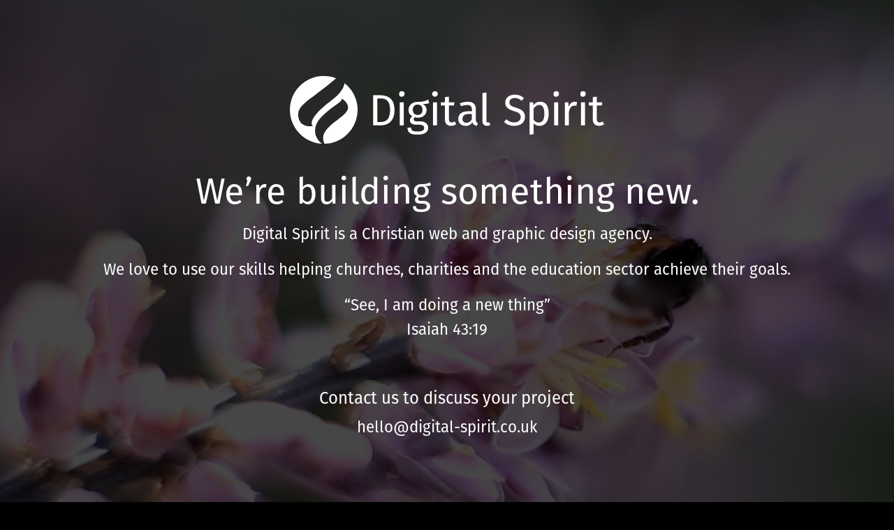

--- FILE ---
content_type: text/html
request_url: http://twist-id.co.uk/?URL=https://iderashq.weebly.com
body_size: 1553
content:
<!doctype html>
<html class="no-js" lang="en" dir="ltr">
  <head>
    <meta charset="utf-8">
    <meta http-equiv="x-ua-compatible" content="ie=edge">
    <meta name="viewport" content="width=device-width, initial-scale=1.0">
    <title>Christian web designers for non-profit organisations | Digital Spirit</title>
    
    <meta name="description" content="Digital Spirit is a Christian web and graphic design agency helping churches, charities and the education sector achieve their goals">
    
<!--     Bring in the styles  -->

    <link rel="stylesheet" href="/css/foundation.css">
    <link rel="stylesheet" href="/css/app.css">
    
<!--     Sexy fonts -->

    <link rel="stylesheet" href="https://use.typekit.net/fah5voe.css">
    
    



    
<link rel="apple-touch-icon" sizes="57x57" href="/fav/apple-icon-57x57.png">
<link rel="apple-touch-icon" sizes="60x60" href="/fav/apple-icon-60x60.png">
<link rel="apple-touch-icon" sizes="72x72" href="/fav/apple-icon-72x72.png">
<link rel="apple-touch-icon" sizes="76x76" href="/fav/apple-icon-76x76.png">
<link rel="apple-touch-icon" sizes="114x114" href="/fav/apple-icon-114x114.png">
<link rel="apple-touch-icon" sizes="120x120" href="/fav/apple-icon-120x120.png">
<link rel="apple-touch-icon" sizes="144x144" href="/fav/apple-icon-144x144.png">
<link rel="apple-touch-icon" sizes="152x152" href="/fav/apple-icon-152x152.png">
<link rel="apple-touch-icon" sizes="180x180" href="/fav/apple-icon-180x180.png">
<link rel="icon" type="image/png" sizes="192x192"  href="/fav/android-icon-192x192.png">
<link rel="icon" type="image/png" sizes="32x32" href="/fav/favicon-32x32.png">
<link rel="icon" type="image/png" sizes="96x96" href="/fav/favicon-96x96.png">
<link rel="icon" type="image/png" sizes="16x16" href="/fav/favicon-16x16.png">
<link rel="manifest" href="/fav/manifest.json">
<meta name="msapplication-TileColor" content="#ffffff">
<meta name="msapplication-TileImage" content="/fav/ms-icon-144x144.png">
<meta name="theme-color" content="#ffffff">
    
  </head>
  <body>
  
<!-- 	Main container   -->
     	
  <div class="homepage-hero-module">
  	  <div class="video-container">
	    
	    <div class="title-container">
		    
		    <div class="grid-x grid-padding-x">
	    
	    <div class="large-12 medium-12">
	    
	    <img src="/assets/images/digital-spirit.svg" alt="Digital Spirit" class="logo" />
	    
				<h2>We’re building something new.</h2>
				
				<p>Digital Spirit is a Christian web and graphic design agency.</p>
				
				<p>We love to use our skills helping churches, charities and the education sector achieve their goals.</p>
				
				<p>“See, I am doing a new thing”<br/>
					Isaiah 43:19</p>
					
					<br /><br />
					<h3>Contact us to discuss your project</h3>
					<p><a href="mailto:hello@digital-spirit.co.uk" title="Send an email">hello@digital-spirit.co.uk</a></p>
					
					<br />

				
				<br />
				
<!-- 				Newsletter sign up -->
				

<!-- Social links -->

	<div class="social">
		<a href="https://www.instagram.com/DigitalSpiritDesign/" target="_blank"><img src="/assets/images/instagram.svg" alt="Follow Digital Spirit on Instagram"></a>
		<a href="https://www.facebook.com/DigitalSpiritDesign" target="_blank"><img src="/assets/images/facebook.svg" alt="Follow Digital Spirit on Facebook"></a>
		<!-- <a href="https://dribbble.com/digitalspirit" target="_blank"><img src="/assets/images/dribble.svg" alt="Follow Digital Spirit on Dribble"></a> -->
		<a href="https://twitter.com/_DigitalSpirit" target="_blank"><img src="/assets/images/twitter.svg" alt="Follow Digital Spirit on Twitter"></a>
	</div>
			<h6><a href="https://www.digital-spirit.co.uk/Twist_Interactive-privacy-policy.pdf" target="_blank">Privacy Policy</a></h6>
	
				</div>
		    </div>
	    </div>
        
        <div class="filter"></div>
         
<!--         Background video -->
        
        <video autoplay muted loop id="myVideo">
			<source src="/assets/video/Bee.mp4" type="video/mp4">
		</video>

        </div>

    </div>
    

<!-- Bring in the scripts -->

    <script src="js/vendor/jquery.js"></script>
    <script src="js/vendor/what-input.js"></script>
    <script src="js/vendor/foundation.js"></script>
    <script src="js/app.js"></script>
    
    
  <script>
// Get the video
var video = document.getElementById("myVideo");

// Get the button
var btn = document.getElementById("myBtn");

</script>



  </body>
</html>


--- FILE ---
content_type: text/css
request_url: http://twist-id.co.uk/css/app.css
body_size: 788
content:
body {background-color: #000; color: #fff; font-family: "fira-sans",sans-serif;
font-style: normal;
font-weight: 400;}

p {font-size: 1.2em;}

h4 {font-size: 0.9em;}

h3 {font-size: 1.7em; font-family: "fira-sans",sans-serif;}

a, a:link  {color: #fff;}

a:hover { opacity: 0.5;
    filter: alpha(opacity=50); /* For IE8 and earlier */}

h2, .h2 {font-size: 2em;}

.homepage-hero-module {
    border-right: none;
    border-left: none;
    position: relative;
}
.no-video .video-container video,
.touch .video-container video {
    display: none;
}
.no-video .video-container .poster,
.touch .video-container .poster {
    display: block !important;
}
.video-container {
    position: relative;
    bottom: 0%;
    left: 0%;
    height: 100%;
    width: 100%;
    overflow: hidden;
    background: #000;
}
.video-container .poster img {
    width: 100%;
    bottom: 0;
    position: absolute;
}
.video-container .filter {
    z-index: 100;
    position: absolute;
    background: rgba(0, 0, 0, 0.7);
    width: 100%;
}
.video-container video {
    position: relative;
    z-index: 0;
    bottom: 0;
}
.video-container video.fillWidth {
    width: 100%;
    position: fixed;
    right: 0;
    bottom: 0;
    min-width: 100%; 
    min-height: 100%;
}


.privacy {padding: 2em 4em;}
.privacy h1 { font-size: 2.5em;}

.privacy p {font-size: 1em;}

.privacy h2 {font-size: 1.7em; font-family: "fira-sans",sans-serif;}

.filter{
    
    background:rgba(0,0,0,0.95);
    z-index:5;
    width:100%;
    height:100%;
 
}

.title-container {
z-index: 1000;
position: absolute;
top: 10%;
width: 100%;
text-align: center;
color: #fff;
padding: 1.5em;}



.logo {margin-bottom: 2em; width: 350px;

}

.social {margin-top: 1.5em;}
.social img {padding: 1em; width: 50px; height: 50px;}

.social img:hover {
    opacity: 0.5;
    filter: alpha(opacity=50); /* For IE8 and earlier */
}



@media (min-width:801px) {
	
	h2, .h2 {font-size: 3.25em;}
	
	h3 {font-size: 1.5em;}
	
	p {font-size: 1.4em;}
	
	h4 {font-size: 1.2em;}
	
	.logo {width: 450px;}
	
	.title-container {padding: 0 6em;}
	}



--- FILE ---
content_type: image/svg+xml
request_url: http://twist-id.co.uk/assets/images/instagram.svg
body_size: 323
content:
<svg xmlns="http://www.w3.org/2000/svg" viewBox="0 0 17 17"><defs><style>.a{fill:#fff;}</style></defs><path class="a" d="M13.7,0H3.3A3.329,3.329,0,0,0,0,3.3V13.8A3.311,3.311,0,0,0,3.3,17H13.7A3.329,3.329,0,0,0,17,13.7V3.3A3.329,3.329,0,0,0,13.7,0Zm1,2H15V4.9H12.1V2ZM6.1,6.8A2.813,2.813,0,0,1,8.5,5.5a2.98,2.98,0,0,1,2.4,1.2,2.716,2.716,0,0,1,.6,1.7,2.946,2.946,0,0,1-3,3,2.946,2.946,0,0,1-3-3A2.66,2.66,0,0,1,6.1,6.8Zm9.3,6.9a1.58,1.58,0,0,1-1.6,1.6H3.3a1.58,1.58,0,0,1-1.6-1.6v-7H4.2a5.663,5.663,0,0,0-.3,1.8A4.7,4.7,0,1,0,13,6.8h2.5v6.9Z"/></svg>

--- FILE ---
content_type: image/svg+xml
request_url: http://twist-id.co.uk/assets/images/facebook.svg
body_size: 237
content:
<svg xmlns="http://www.w3.org/2000/svg" viewBox="0 0 8.3 17"><defs><style>.a{fill:#fff;}</style></defs><path class="a" d="M0,5.6H1.8V3.9a4.023,4.023,0,0,1,.6-2.6A2.871,2.871,0,0,1,5.1,0,12.453,12.453,0,0,1,8.3.3L7.8,2.9a5.849,5.849,0,0,0-1.4-.2c-.7,0-1.3.3-1.3.9v2H7.9L7.7,8.2H5.1V17H1.8V8.2H0Z"/></svg>

--- FILE ---
content_type: image/svg+xml
request_url: http://twist-id.co.uk/assets/images/twitter.svg
body_size: 362
content:
<svg xmlns="http://www.w3.org/2000/svg" viewBox="0 0 16.9 13.9"><defs><style>.a{fill:#fff;}</style></defs><path class="a" d="M17,1.6a6.637,6.637,0,0,1-2,.6A3.171,3.171,0,0,0,16.5.3a5.838,5.838,0,0,1-2.2.8A3.25,3.25,0,0,0,11.8,0,3.543,3.543,0,0,0,8.3,3.5a2.2,2.2,0,0,0,.1.8A9.82,9.82,0,0,1,1.2.6,4.075,4.075,0,0,0,.7,2.4,3.356,3.356,0,0,0,2.3,5.3,4.193,4.193,0,0,1,.7,4.9h0A3.441,3.441,0,0,0,3.5,8.3a2.92,2.92,0,0,1-.9.2,1.952,1.952,0,0,1-.7-.1,3.362,3.362,0,0,0,3.3,2.4A7.226,7.226,0,0,1,.9,12.3H.1a9.8,9.8,0,0,0,5.4,1.6A9.831,9.831,0,0,0,15.4,4V3.5A7.351,7.351,0,0,0,17,1.6" transform="translate(-0.1)"/></svg>

--- FILE ---
content_type: image/svg+xml
request_url: http://twist-id.co.uk/assets/images/digital-spirit.svg
body_size: 1930
content:
<svg xmlns="http://www.w3.org/2000/svg" viewBox="0 0 326.248 70.255"><defs><style>.a{fill:#fff;}</style></defs><path class="a" d="M56.785,7.444c-.78,4.75-4.112,10.847-13.186,17.51C20.63,42.039,21.126,50.476,24.1,51.752c0,0-13.257,3.261-15.313-9.429-1.205-7.444,3.686-11.981,9.854-17.014,0,0,15.809-11.272,29.35-22.9A35.159,35.159,0,1,0,33.32,70.255a18.3,18.3,0,0,1-6.522-9h0s-3.048-8.72,4.608-17.3C42.181,31.9,55.154,27.01,53.878,23.324c0,0,6.38,3.545,6.593,9.429-.142,10.7-33.107,20.133-24.529,37.5A35.113,35.113,0,0,0,56.785,7.444Z"/><g transform="translate(86.418 15.806)"><path class="a" d="M144.089,43.555c0,12.761-7.94,15.809-14.675,15.809H121.9V28.1h6.522C136.433,28.1,144.089,30.581,144.089,43.555ZM126.224,55.89H129.7c4.892,0,9.783-2.056,9.783-12.406,0-10.563-5.1-12.052-10.138-12.052h-3.119Z" transform="translate(-121.9 -23.985)"/><path class="a" d="M165.584,25.135a2.835,2.835,0,0,1-2.977,2.836,2.839,2.839,0,1,1,2.977-2.836ZM160.551,57.6V33.713h4.183V57.6h-4.183Z" transform="translate(-132.903 -22.296)"/><path class="a" d="M187.9,39.108c2.836,1.276,4.183,3.261,4.183,6.026,0,4.75-3.4,8.153-9.145,8.153a10.919,10.919,0,0,1-3.048-.425,2.792,2.792,0,0,0-1.205,2.2c0,1.063.709,1.985,3.119,1.985h3.828c4.892,0,8.153,2.836,8.153,6.593,0,4.608-3.828,7.231-11.2,7.231-7.8,0-10.279-2.41-10.279-7.231h3.757c0,2.694,1.205,3.97,6.451,3.97,5.175,0,7.018-1.347,7.018-3.686,0-2.269-1.843-3.4-4.821-3.4h-3.757c-4.254,0-6.168-2.127-6.168-4.537A5.062,5.062,0,0,1,177.4,51.8a6.812,6.812,0,0,1-4.041-6.593c0-4.892,3.97-8.365,9.216-8.365,5.955.142,8.153-.851,11.13-2.339l1.205,3.757A20.927,20.927,0,0,1,187.9,39.108Zm-10.138,5.955c0,3.19,1.772,5.388,5.033,5.388s5.033-1.985,5.033-5.459-1.7-5.317-5.1-5.317C179.531,39.746,177.759,41.944,177.759,45.063Z" transform="translate(-136.57 -25.848)"/><path class="a" d="M214.184,25.135a2.835,2.835,0,0,1-2.977,2.836,2.837,2.837,0,1,1,0-5.671A2.719,2.719,0,0,1,214.184,25.135ZM209.222,57.6V33.713H213.4V57.6h-4.183Z" transform="translate(-147.049 -22.296)"/><path class="a" d="M231.734,60.471c-4.041,0-6.451-2.339-6.451-6.806V39.274H221.1v-3.19h4.183V30.7l4.183-.5v5.884h5.671l-.425,3.19h-5.246V53.453c0,2.41.78,3.545,2.836,3.545a5.517,5.517,0,0,0,3.19-1.063l1.56,2.836A8.812,8.812,0,0,1,231.734,60.471Z" transform="translate(-150.775 -24.597)"/><path class="a" d="M266.875,59.718l-.922,2.907c-2.41-.284-3.97-1.205-4.679-3.616a8.171,8.171,0,0,1-7.089,3.616c-4.75,0-7.585-2.977-7.585-7.231,0-5.1,3.828-7.869,10.492-7.869h3.686V45.753c0-3.474-1.7-4.75-4.962-4.75a20.617,20.617,0,0,0-6.451,1.276L248.3,39.231a24.174,24.174,0,0,1,8.224-1.631c5.742,0,8.365,2.977,8.365,7.94V56.457C264.89,58.584,265.67,59.293,266.875,59.718Zm-6.168-3.97V50.29h-3.119Q251,50.29,251,55.181c0,2.836,1.418,4.324,4.112,4.324C257.517,59.506,259.361,58.3,260.708,55.748Z" transform="translate(-158.197 -26.751)"/><path class="a" d="M287.571,55.251a3.815,3.815,0,0,0,1.56-.284l1.063,2.907a7.9,7.9,0,0,1-3.545.851c-3.048,0-4.75-1.843-4.75-5.246V24.7l4.183-.5V53.408C286.083,54.613,286.508,55.251,287.571,55.251Z" transform="translate(-168.472 -22.85)"/><path class="a" d="M334.3,30.916l-2.481,2.694a10.156,10.156,0,0,0-7.018-2.836c-3.119,0-5.6,1.418-5.6,4.466,0,2.623,1.205,3.9,6.877,5.6,4.962,1.56,9.287,3.474,9.287,9.5,0,5.459-4.112,9.287-11.13,9.287A14.72,14.72,0,0,1,313.6,55.586l2.481-2.765a11.054,11.054,0,0,0,8.082,3.261c3.686,0,6.735-1.843,6.735-5.6,0-3.048-1.418-4.4-6.735-6.026-6.1-1.843-9.287-4.183-9.287-9s4.112-8.153,9.854-8.153A13.223,13.223,0,0,1,334.3,30.916Z" transform="translate(-177.699 -23.753)"/><path class="a" d="M370.879,50.077c0,7.231-3.19,12.548-9.358,12.548a7.673,7.673,0,0,1-6.239-2.694V71.274l-4.183.5v-33.6h3.616l.284,3.19a8.569,8.569,0,0,1,7.089-3.757C368.4,37.6,370.879,42.562,370.879,50.077Zm-4.466,0c0-6.239-1.843-9.145-5.388-9.145-2.552,0-4.466,1.843-5.742,3.686v11.7a6.209,6.209,0,0,0,5.246,2.907C364.286,59.222,366.413,56.387,366.413,50.077Z" transform="translate(-188.614 -26.751)"/><path class="a" d="M391.684,25.135a2.835,2.835,0,0,1-2.977,2.836,2.839,2.839,0,1,1,2.977-2.836ZM386.651,57.6V33.713h4.183V57.6h-4.183Z" transform="translate(-198.715 -22.296)"/><path class="a" d="M415.361,37.884,414.581,42a6.274,6.274,0,0,0-2.056-.284c-2.978,0-4.75,2.127-5.742,6.735V62.129H402.6V38.167h3.616l.425,4.821c1.276-3.616,3.474-5.388,6.38-5.388A13.177,13.177,0,0,1,415.361,37.884Z" transform="translate(-203.605 -26.751)"/><path class="a" d="M430.884,25.135a2.835,2.835,0,0,1-2.978,2.836,2.839,2.839,0,1,1,2.978-2.836ZM425.922,57.6V33.713H430.1V57.6h-4.183Z" transform="translate(-210.125 -22.296)"/><path class="a" d="M448.334,60.471c-4.041,0-6.451-2.339-6.451-6.806V39.274H437.7v-3.19h4.183V30.7l4.183-.5v5.884h5.671l-.425,3.19h-5.246V53.453c0,2.41.78,3.545,2.836,3.545a5.517,5.517,0,0,0,3.19-1.063l1.56,2.836A8.519,8.519,0,0,1,448.334,60.471Z" transform="translate(-213.821 -24.597)"/></g></svg>